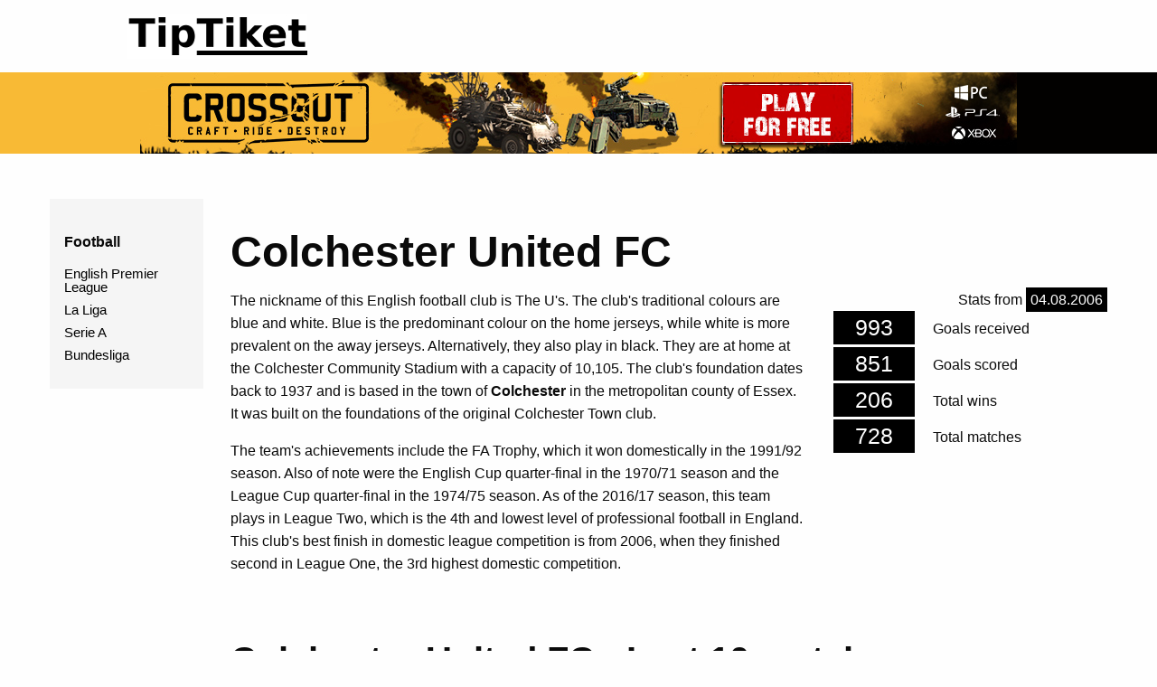

--- FILE ---
content_type: text/html; charset=utf-8
request_url: https://www.tiptiket.com/profile/football/team/colchester-united-fc
body_size: 4968
content:
<!doctype html>
<html class="no-js" lang="en" dir="ltr">
  <head>
         
    <meta charset="utf-8">
    <meta http-equiv="x-ua-compatible" content="ie=edge">
    <meta name="viewport" content="width=device-width, initial-scale=1.0">
     <meta name="robots" content="index, follow">
    <title>Colchester United FC | Results &amp; Statistics | TipTiket.com </title>
    <meta property="og:image" content="https://www.tiptiket.com/images/upoutavka-eng.jpg">
    <meta property="og:title" content="Colchester United FC | Results &amp; Statistics">
    <meta property="og:description" content="On this website you will find tips for interesting betting slips. There are also sports statistics and team profiles. And it's all for free...">
    <meta property="og:url" content="https://www.tiptiket.com/profile/football/team/colchester-united-fc">
    
    <meta name="facebook-domain-verification" content="tfpmojvyfk2gx33hmd1mxvx8p72p83">
    
    <meta name="twitter:card" content="summary_large_image">
    <meta name="twitter:title" content="Colchester United FC | Results &amp; Statistics">
    <meta name="twitter:image" content="https://www.tiptiket.com/images/upoutavka-eng.jpg">
        
    <meta name="description" content="The nickname of this English football club is The U's. The club's traditional colours are blue and white. Blue is the predominant colour on the home jerseys, while white is more prevalent on the away jerseys. Alternatively, they also play in black. They are at home at the Colchester Community Stadium with a capacity of 10,105. The club's foundation dates back to 1937 and is based in the town of Colchester in the metropolitan county of Essex. It was built on the foundations of the original Colchester Town club.">
    
    <link rel="canonical" href="https://www.tiptiket.com/profile/football/team/colchester-united-fc">
    
    <link rel="shortcut icon" href="/favicon.ico" type="image/x-icon">
   
    
    
    
    
    
    
<!--<link rel = "stylesheet" type = "text/css" href = "/bower_components/bootstrap/dist/css/bootstrap.css">-->

<!-- Použijte tento css pro to pěkné zaškrtávací políčka (https: //github.com/paveljanda/happy) -->
<!--<link rel="stylesheet" type="text/css" href="/bower_components/happy/dist/happy.css">
<link rel="stylesheet" type="text/css" href="/bower_components/bootstrap-datepicker/dist/css/bootstrap-datepicker3.css">-->
<!-- Použijte tento css pro ajax spinners -->
<!--<link rel="stylesheet" type="text/css" href="/bower_components/ublaboo-datagrid/aktiva/dist/datagrid-spinners.css">-->

<!-- Při použití funkce FilterMultiSelect (silviomoreto.github.io/bootstrap-select) zahrnout tuto css -->
<!--<link rel="stylesheet" type="text/css" href="/bower_components/bootstrap-select/dist/css/bootstrap-select.css">-->
    
    
    
    
    <link rel="stylesheet" href="/webtemp/cssFront.css?v=1759680669">
    <script src="/webtemp/jsFrontHeader.js?v=1759680669" ></script>
    
    
  </head>
  <body>
    <div class="row">
        <div class="large-4 columns logo text-center">
            <a href="/"><img src="/images/logo/zahlavi-200x50.webp" width="200" height="50" alt="TipTiket logo" loading="lazy"></a>
        </div>
        <div class="large-8 columns text-right zahlavi-vpravo">
        </div>
        <!--<div class="large-2 columns">
          <img src="/images/logo-2.png" />
        </div>
        <div class="large-10 columns">
          <div style="width:790px;height:90px;background-color:red;">
          </div>
        </div>!-->
    </div>
        
    <div class="row expanded zahlavi-2">
      <div class="large-12 columns text-center">
            <div>
                <a href="https://espolupracecz.go2cloud.org/aff_c?offer_id=941&aff_id=5046&source=tiptiket.com&aff_sub=zahlavi&file_id=22927" target="_blank">
                    <img src="https://media.go2speed.org/brand/files/espolupracecz/941/Crossout15_970x90.jpg" width="970" height="90" border="0" alt="Crossout" loading="lazy">
                </a>
            </div>
      </div>
    </div>

    <div class="row" id="hlavni_obsah">
        <div class="large-2 columns">
            <div class="title-bar text-center margin-t-50" data-responsive-toggle="main-menu" data-hide-for="medium">
                <button class="menu-icon" type="button" data-toggle></button>
                <div class="title-bar-title">Menu</div>
            </div>
            
                
            <ul id="main-menu" class="sidebar-menu menu vertical margin-t-50 margin-xs-t-0">
                <li>
                  <span href="#">Football</span>
                  <ul class="menu vertical nested">
                    <li><a href="/profile/football/league/english-premier-league">English Premier League</a></li>
                    <li><a href="/profile/football/league/la-liga">La Liga</a></li>
                    <li><a href="/profile/football/league/serie-a">Serie A</a></li>
                    <li><a href="/profile/football/league/bundesliga">Bundesliga</a></li>
                  </ul>
                </li>
            </ul>
        </div>
      <div class="large-10 columns">

<div class="row profil-nadpis">
    <div class="large-12 columns">        
        <h1 class="margin-t-25">Colchester United FC</h1>
    </div>
</div>

<div class="row">
    <div class="large-8 columns">
            <p>The nickname of this English football club is The U's. The club's traditional colours are blue and white. Blue is the predominant colour on the home jerseys, while white is more prevalent on the away jerseys. Alternatively, they also play in black. They are at home at the Colchester Community Stadium with a capacity of 10,105. The club's foundation dates back to 1937 and is based in the town of <strong>Colchester</strong> in the metropolitan county of Essex. It was built on the foundations of the original Colchester Town club.</p>
<p>The team's achievements include the FA Trophy, which it won domestically in the 1991/92 season. Also of note were the English Cup quarter-final in the 1970/71 season and the League Cup quarter-final in the 1974/75 season. As of the 2016/17 season, this team plays in League Two, which is the 4th and lowest level of professional football in England. This club's best finish in domestic league competition is from 2006, when they finished second in League One, the 3rd highest domestic competition.</p>
    </div>
    <div class="large-4 columns">
        <div class="profil-statistika-od">Stats from <span class="profil-statistika-od-datum">04.08.2006</span></div>
        <div class="profil-detail-ctverec">993</div><div class="profil-detail-popisek">Goals received</div>
        <div class="profil-detail-ctverec">851</div><div class="profil-detail-popisek">Goals scored</div>
        <div class="profil-detail-ctverec">206</div><div class="profil-detail-popisek">Total wins</div>
        <div class="profil-detail-ctverec">728</div><div class="profil-detail-popisek">Total matches</div>
        
        
        
    </div>
</div>

<div id="snippet--snipTikety"></div>
    
<div class="row profil-nadpis">
    <div class="large-12 columns">
        <h2>Colchester United FC - Last 10 matches</h2>
    </div>
</div>

<div class="row">
    <div class="large-12 columns">
        <table class="profil-tabulka">
            <thead>
            <tr>
                <th scope="col">Date</th>
                <th scope="col">Home</th>
                <th scope="col">Away</th>
                <th scope="col">Halftime</th>
                <th scope="col">Result</th>
            </tr>
            </thead>
            <tbody>
                <tr>
                    <td data-label="Date">17.01.2026</td>
                    <td data-label="Home">Bristol Rovers FC</td>
                    <td data-label="Away">Colchester United FC</td>
                    <td data-label="Halftime"> : </td>
                    <td data-label="Result"> : </td>
                <tr>
                <tr>
                    <td data-label="Date">10.01.2026</td>
                    <td data-label="Home">Chesterfield FC</td>
                    <td data-label="Away">Colchester United FC</td>
                    <td data-label="Halftime"> : </td>
                    <td data-label="Result"> : </td>
                <tr>
                <tr>
                    <td data-label="Date">04.01.2026</td>
                    <td data-label="Home">Colchester United FC</td>
                    <td data-label="Away">Accrington Stanley FC</td>
                    <td data-label="Halftime"> : </td>
                    <td data-label="Result"> : </td>
                <tr>
                <tr>
                    <td data-label="Date">01.01.2026</td>
                    <td data-label="Home">Colchester United FC</td>
                    <td data-label="Away">Milton Keynes Dons FC</td>
                    <td data-label="Halftime"> : </td>
                    <td data-label="Result"> : </td>
                <tr>
                <tr>
                    <td data-label="Date">29.12.2025</td>
                    <td data-label="Home">Gillingham FC</td>
                    <td data-label="Away">Colchester United FC</td>
                    <td data-label="Halftime"> : </td>
                    <td data-label="Result"> : </td>
                <tr>
                <tr>
                    <td data-label="Date">26.12.2025</td>
                    <td data-label="Home">Crawley Town FC</td>
                    <td data-label="Away">Colchester United FC</td>
                    <td data-label="Halftime"> : </td>
                    <td data-label="Result"> : </td>
                <tr>
                <tr>
                    <td data-label="Date">20.12.2025</td>
                    <td data-label="Home">Colchester United FC</td>
                    <td data-label="Away">Newport County AFC</td>
                    <td data-label="Halftime"> : </td>
                    <td data-label="Result"> : </td>
                <tr>
                <tr>
                    <td data-label="Date">13.12.2025</td>
                    <td data-label="Home">Salford City FC</td>
                    <td data-label="Away">Colchester United FC</td>
                    <td data-label="Halftime"> : </td>
                    <td data-label="Result"> : </td>
                <tr>
                <tr>
                    <td data-label="Date">09.12.2025</td>
                    <td data-label="Home">Colchester United FC</td>
                    <td data-label="Away">Gillingham FC</td>
                    <td data-label="Halftime"> : </td>
                    <td data-label="Result"> : </td>
                <tr>
                <tr>
                    <td data-label="Date">29.11.2025</td>
                    <td data-label="Home">Colchester United FC</td>
                    <td data-label="Away">Cheltenham Town FC</td>
                    <td data-label="Halftime">1 : 0</td>
                    <td data-label="Result">2 : 0</td>
                <tr>
            </tbody>
        </table>
    </div>
</div>
        
<div class="row profil-nadpis">
    <div class="large-12 columns">
        <h2>Colchester United FC against opponent</h2>
    </div>
</div>
<form action="/profile/football/team/colchester-united-fc" method="post" id="frm-zapasySeSouperemForm" class="ajax">
    <div class="row">
        <div class="large-12 columns">
            <select name="souperi" id="frm-zapasySeSouperemForm-souperi" class="profil-form-policko"><option value="">Select option</option><option value="796">Accrington Stanley FC</option><option value="729">AFC Bournemouth</option><option value="831">Barnet FC</option><option value="73">Barnsley FC</option><option value="1430">Barrow AFC</option><option value="39">Birmingham City FC</option><option value="61">Blackpool FC</option><option value="49">Bolton Wanderers FC</option><option value="621">Bradford City AFC</option><option value="783">Brentford FC</option><option value="64">Bristol City FC</option><option value="786">Bristol Rovers FC</option><option value="1485">Bromley FC</option><option value="66">Burnley FC</option><option value="804">Burton Albion FC</option><option value="787">Bury FC</option><option value="1013">Cambridge United FC</option><option value="81">Cardiff City FC</option><option value="788">Carlisle United FC</option><option value="313">Colchester United FC</option><option value="68">Coventry City FC</option><option value="791">Crawley Town FC</option><option value="650">Crewe Alexandra FC</option><option value="75">Crystal Palace FC</option><option value="70">Derby County FC</option><option value="63">Doncaster Rovers FC</option><option value="793">Exeter City FC</option><option value="802">Fleetwood Town FC</option><option value="1271">Forest Green Rovers FC</option><option value="660">Gillingham FC</option><option value="680">Grimsby Town FC</option><option value="800">Hartlepool United FC</option><option value="370">Huddersfield Town AFC</option><option value="60">Hull City AFC</option><option value="291">Charlton Athletic FC</option><option value="790">Cheltenham Town FC</option><option value="794">Chesterfield FC</option><option value="65">Ipswich Town FC</option><option value="79">Leeds United FC</option><option value="69">Leicester City FC</option><option value="795">Leyton Orient FC</option><option value="1333">Lincoln City FC</option><option value="326">Luton Town FC</option><option value="879">Macclesfield Town FC</option><option value="809">Mansfield Town FC</option><option value="77">Millwall FC</option><option value="799">Milton Keynes Dons FC</option><option value="797">Morecambe FC</option><option value="785">Newport County AFC</option><option value="798">Northampton Town FC</option><option value="51">Norwich City FC</option><option value="801">Notts County FC</option><option value="617">Oldham Athletic AFC</option><option value="74">Peterborough United FC</option><option value="277">Plymouth Argyle FC</option><option value="803">Port Vale FC</option><option value="72">Portsmouth FC</option><option value="251">Preston North End FC</option><option value="48">Queens Park Rangers FC</option><option value="792">Rochdale AFC</option><option value="661">Rotherham United FC</option><option value="1321">Salford City FC</option><option value="252">Scunthorpe United FC</option><option value="253">Sheffield United FC</option><option value="278">Sheffield Wednesday FC</option><option value="805">Shrewsbury Town FC</option><option value="78">Southampton FC</option><option value="641">Southend United FC</option><option value="806">Stevenage FC</option><option value="686">Stockport County FC</option><option value="52">Stoke City FC</option><option value="45">Sunderland AFC</option><option value="1433">Sutton United FC</option><option value="807">Swindon Town FC</option><option value="695">Tranmere Rovers FC</option><option value="670">Walsall FC</option><option value="67">Watford FC</option><option value="1339">Wealdstone FC</option><option value="54">West Bromwich Albion FC</option><option value="50">Wigan Athletic FC</option><option value="671">Wimbledon FC</option><option value="41">Wolverhampton Wanderers FC</option><option value="1204">Wrexham AFC</option><option value="810">Wycombe Wanderers FC</option><option value="728">Yeovil Town FC</option></select>
            <input type="submit" name="ziskat" value="Get matches" id="ziskatZapasySeSouperem" class="button male-tlac">
        </div>
    </div>
<input type="hidden" name="_do" value="zapasySeSouperemForm-submit"></form>


<div class="row">
    <div class="large-12 columns">
<div id="snippet--snipZapasyTymuSeSouperemGrid"></div>
    </div>
</div>

<div class="row profil-nadpis">
    <div class="large-12 columns">
        <h2>Recent matches Colchester United FC</h2>
    </div>
</div>    
<form action="/profile/football/team/colchester-united-fc" method="post" id="frm-zapasyPodleTerminuForm" class="ajax">
    <div class="row">
        <div class="large-12 columns">
            <input type="text" name="datum_od" placeholder="Date from" pattern="^\s*(3[01]|[12][0-9]|0?[1-9])\.(1[012]|0?[1-9])\.((?:19|20)\d{2})\s*$" id="frm-zapasyPodleTerminuForm-datum_od" data-nette-rules='[{"op":":pattern","msg":"Datum musí být ve tvaru dd.mm.rrrr","arg":"^\\s*(3[01]|[12][0-9]|0?[1-9])\\.(1[012]|0?[1-9])\\.((?:19|20)\\d{2})\\s*$"}]' value="23.12.2025" class="profil-form-policko">
            <input type="text" name="datum_do" placeholder="Date to" pattern="^\s*(3[01]|[12][0-9]|0?[1-9])\.(1[012]|0?[1-9])\.((?:19|20)\d{2})\s*$" id="frm-zapasyPodleTerminuForm-datum_do" data-nette-rules='[{"op":":pattern","msg":"Datum musí být ve tvaru dd.mm.rrrr","arg":"^\\s*(3[01]|[12][0-9]|0?[1-9])\\.(1[012]|0?[1-9])\\.((?:19|20)\\d{2})\\s*$"}]' value="23.01.2026" class="profil-form-policko">
            <input type="submit" name="ziskat" value="Get matches" id="ziskatZapasyPodleTerminu" class="button">
        </div>
    </div>
<input type="hidden" name="_do" value="zapasyPodleTerminuForm-submit"></form>


<div class="row">
    <div class="large-12 columns">
<div id="snippet--snipZapasyTymuPodleTerminuGrid">            <table class="profil-tabulka table-grid-2">
                <thead>
                <tr>
                    <th>Date</th>
                    <th>Home</th>
                    <th>Away</th>
                    <th>Halftime</th>
                    <th>Result</th>
                </tr>
                </thead>
                <tbody>
                <tr>
                    <td data-label="Date">17.01.2026</td>
                    <td data-label="Home">Bristol Rovers FC</td>
                    <td data-label="Away">Colchester United FC</td>
                    <td data-label="Halftime"></td>
                    <td data-label="Result"></td>
                </tr>
                <tr>
                    <td data-label="Date">10.01.2026</td>
                    <td data-label="Home">Chesterfield FC</td>
                    <td data-label="Away">Colchester United FC</td>
                    <td data-label="Halftime"></td>
                    <td data-label="Result"></td>
                </tr>
                <tr>
                    <td data-label="Date">04.01.2026</td>
                    <td data-label="Home">Colchester United FC</td>
                    <td data-label="Away">Accrington Stanley FC</td>
                    <td data-label="Halftime"></td>
                    <td data-label="Result"></td>
                </tr>
                <tr>
                    <td data-label="Date">01.01.2026</td>
                    <td data-label="Home">Colchester United FC</td>
                    <td data-label="Away">Milton Keynes Dons FC</td>
                    <td data-label="Halftime"></td>
                    <td data-label="Result"></td>
                </tr>
                <tr>
                    <td data-label="Date">29.12.2025</td>
                    <td data-label="Home">Gillingham FC</td>
                    <td data-label="Away">Colchester United FC</td>
                    <td data-label="Halftime"></td>
                    <td data-label="Result"></td>
                </tr>
                <tr>
                    <td data-label="Date">26.12.2025</td>
                    <td data-label="Home">Crawley Town FC</td>
                    <td data-label="Away">Colchester United FC</td>
                    <td data-label="Halftime"></td>
                    <td data-label="Result"></td>
                </tr>
                </tbody>
            </table>
</div>
    </div>
</div>
    
    
<div class="row profil-nadpis">
    <div class="large-12 columns">
        <h2>Upcoming matches Colchester United FC</h2>
    </div>
</div>   
<div class="row">
    <div class="large-12 columns">
            <p>Nemáme informace o příštích zápasech týmu</p>
    </div>   
</div>


    
<div id="ajax-spinner"></div>
        
<script>
    $('#frm-zapasySeSouperemForm-souperi').chosen();
    $('#frm-zapasyPodleTerminuForm-datum_od').datepicker({
        dateFormat: "dd.mm.yy"
    });
    $('#frm-zapasyPodleTerminuForm-datum_do').datepicker({
        dateFormat: "dd.mm.yy"
    });
    
    $('#frm-zapasyPodleTerminuForm-datum_od').change(function() {
        var datumOd = $(this).val().split('.')
        datumOd = new Date(datumOd[2],datumOd[1],datumOd[0]);
        var datumDo = new Date();
        datumDo.setDate(datumOd.getDate() + 7);
        var den = (datumDo.getDate() >= 10) ? datumDo.getDate() : '0' + datumDo.getDate();
        var mesic = (datumDo.getMonth() + 1 >= 10) ? datumDo.getMonth() + 1 : '0' + (datumDo.getMonth() + 1);
        $('#frm-zapasyPodleTerminuForm-datum_do').val(den + '.' + mesic + '.'  + datumDo.getFullYear());
    });
    
    $.nette.ajax({
        type: 'GET',
        url: "/profile/football/team/colchester-united-fc?do=nacistTikety",
        data: {
            'idTym': 313,
        }
    });
</script>
      </div>
    </div>

    <div class="row zapati">
        <div class="large-3 medium-4 small-12 columns">
        </div>
        <div class="large-3 medium-4 small-12 columns">
        </div>
        <div class="large-3 medium-4 small-12 columns">
            <ul class="">
                <li class="">Profiles</li>
                <li><a href="/profile/all/leagues">All leagues</a></li>
                <li><a href="/profile/all/teams">All teams</a></li>
            </ul>
            <ul class="">
                <li class="">History</li>
                <li><a href="/history/matches/all">All matches</a></li>
                <li><a href="/history/matches/upcoming">Upcoming matches</a></li>
            </ul>
        </div>
        <div class="large-3 medium-4 small-12 columns">
            <ul class="">
                <li class="">Motorsport</li>
                <li><a href="/motorsport/f1/">Formula 1</a></li>
            </ul>
        </div>    
    </div>
    <div class="row zapati">
        <div class="large-6 columns">
        </div>
        <div class="large-6 columns text-right">
&nbsp;&nbsp;&nbsp;
        </div>
    </div>    
        
      
    
    
    <!--<script src="/bower_components/jquery/dist/jquery.js"> </script>
<script src="/bower_components/nette-forms/src/assets/netteForms.js"> </script>
<script src="/bower_components/nette.ajax.js/nette.ajax.js"> </script>-->

<!-- Použijte tento malý js pro to pěkné zaškrtávací políčka (https: //github.com/paveljanda/happy) -->
<!--<script src="/bower_components/happy/dist/happy.js"> </script>
<script src="/bower_components/bootstrap-datepicker/dist/js/bootstrap-datepicker.js"> </script>
<script src="/bower_components/jquery-ui-hotels/jquery-ui-lists.js"> </script>-->
<!-- Doporučuje se zahrnout tento soubor JS s několika málo kousky. Obnovuje URL na požadavku non ajax -->
<!-- Použijte toto malé rozšíření pro ajax spinners -->
<!-- Zahrnout bootstrap.js pro správné chování ColumnStatus -->
<!--<script src="/bower_components/bootstrap/dist/js/bootstrap.js"> </script>-->

<!-- Při použití funkce FilterMultiSelect (silviomoreto.github.io/bootstrap-select) bootstrap-select.js -->
<!--<script src="/bower_components/bootstrap-select/dist/js/bootstrap-select.js"> </script>-->
    
    <script src="/webtemp/jsFrontFooter.js?v=1759680669" async></script>
    
<div id="snippet--snipFlash"></div>
    
    
  </body>
</html>